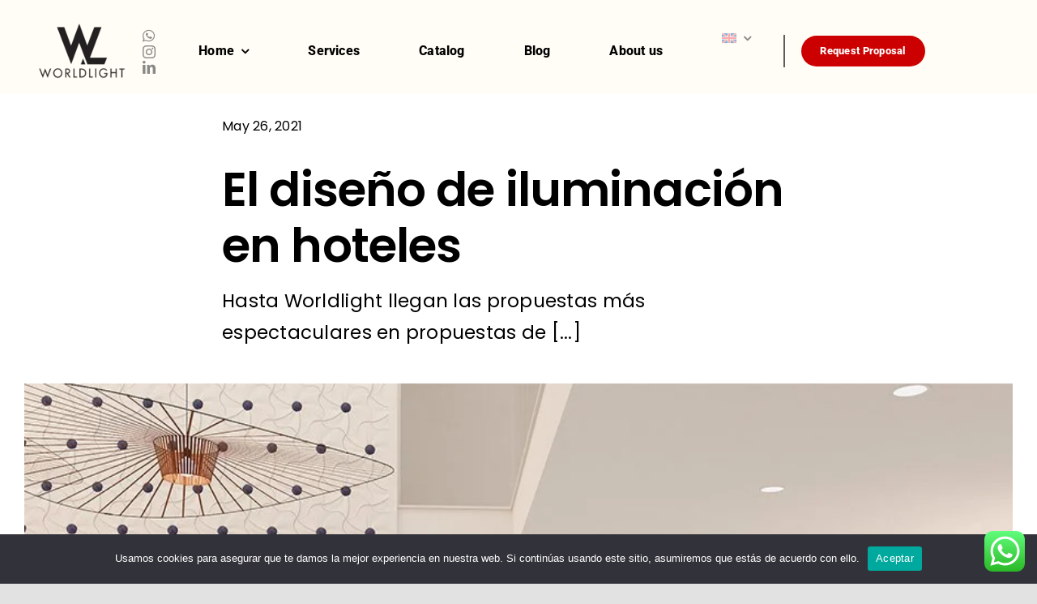

--- FILE ---
content_type: text/html; charset=UTF-8
request_url: https://worldlight.es/wp-admin/admin-ajax.php
body_size: -114
content:
<input type="hidden" id="fusion-form-nonce-3184" name="fusion-form-nonce-3184" value="252eee1f4f" />

--- FILE ---
content_type: text/html; charset=UTF-8
request_url: https://worldlight.es/wp-admin/admin-ajax.php
body_size: -115
content:
<input type="hidden" id="fusion-form-nonce-3186" name="fusion-form-nonce-3186" value="252eee1f4f" />